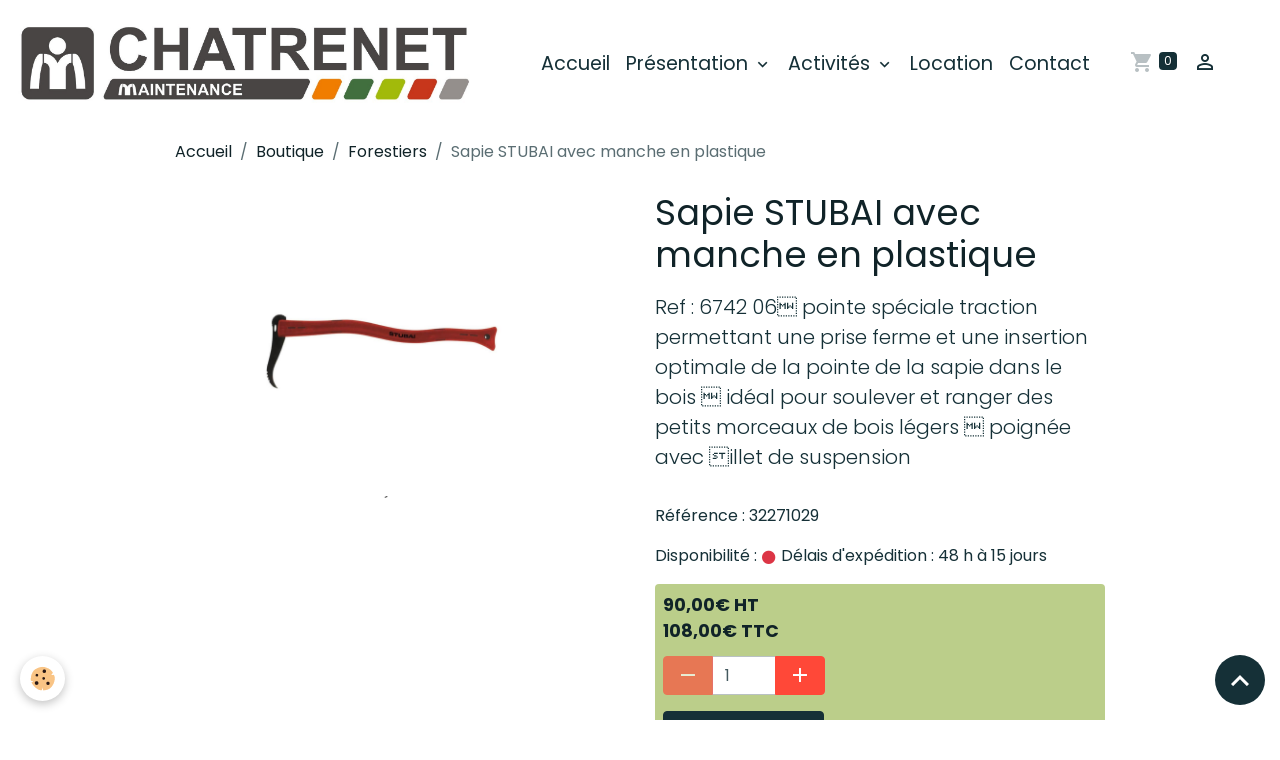

--- FILE ---
content_type: text/html; charset=UTF-8
request_url: https://www.chatrenet.fr/boutique/accessoires-forestier/sapie-stubai-avec-manche-en-plastique.html
body_size: 39677
content:

<!DOCTYPE html>
<html lang="fr">
    <head>
        <title>Sapie STUBAI avec manche en plastique</title>
        <meta name="theme-color" content="">
        <meta name="msapplication-navbutton-color" content="">
        <!-- METATAGS -->
        <!-- rebirth / basic -->
<!--[if IE]>
<meta http-equiv="X-UA-Compatible" content="IE=edge">
<![endif]-->
<meta charset="utf-8">
<meta name="viewport" content="width=device-width, initial-scale=1, shrink-to-fit=no">
    <meta property="og:title" content="Sapie STUBAI avec manche en plastique">
    <meta property="og:url" content="https://www.chatrenet.fr/boutique/accessoires-forestier/sapie-stubai-avec-manche-en-plastique.html">
    <meta property="og:type" content="website">
    <link href="//www.chatrenet.fr/fr/themes/designlines/6023ba7bc3622b54673b4c69.css?v=4820f0def17e35acd03f6cbf45e1c6ad" rel="stylesheet">
    <link rel="canonical" href="https://www.chatrenet.fr/boutique/accessoires-forestier/sapie-stubai-avec-manche-en-plastique.html">
    <meta name="msvalidate.01" content="03D653B6EBB1E576BF27196570D7BA19">
    <meta name="google-site-verification" content="tGBB-e2TDN0ehcZPOqE1rGMB2vy3KR11gLGJNEFnHQg">
<meta name="generator" content="e-monsite (e-monsite.com)">

    <link rel="icon" href="https://www.chatrenet.fr/medias/site/favicon/favicon.jpg">

<link href="https://fonts.googleapis.com/css?family=Comfortaa:300,400,700%7COverpass:300,400,700%7CQuattrocento:300,400,700&amp;display=swap" rel="stylesheet">

    
    <link rel="preconnect" href="https://fonts.googleapis.com">
    <link rel="preconnect" href="https://fonts.gstatic.com" crossorigin="anonymous">
    <link href="https://fonts.googleapis.com/css?family=Poppins:300,300italic,400,400italic,700,700italic&display=swap" rel="stylesheet">

<link href="//www.chatrenet.fr/themes/combined.css?v=6_1642769533_1246" rel="stylesheet">


<link rel="preload" href="//www.chatrenet.fr/medias/static/themes/bootstrap_v4/js/jquery-3.6.3.min.js?v=26012023" as="script">
<script src="//www.chatrenet.fr/medias/static/themes/bootstrap_v4/js/jquery-3.6.3.min.js?v=26012023"></script>
<link rel="preload" href="//www.chatrenet.fr/medias/static/themes/bootstrap_v4/js/popper.min.js?v=31012023" as="script">
<script src="//www.chatrenet.fr/medias/static/themes/bootstrap_v4/js/popper.min.js?v=31012023"></script>
<link rel="preload" href="//www.chatrenet.fr/medias/static/themes/bootstrap_v4/js/bootstrap.min.js?v=31012023" as="script">
<script src="//www.chatrenet.fr/medias/static/themes/bootstrap_v4/js/bootstrap.min.js?v=31012023"></script>
<script src="//www.chatrenet.fr/themes/combined.js?v=6_1642769533_1246&lang=fr"></script>
<script type="application/ld+json">
    {
        "@context" : "https://schema.org/",
        "@type" : "WebSite",
        "name" : "SARL CHATRENET Fabien",
        "url" : "https://www.chatrenet.fr/"
    }
</script>

<!-- Global site tag (gtag.js) - Google Analytics -->
<script async src="https://www.googletagmanager.com/gtag/js?id=G-VK3BS7F7CY"></script>
<script>
  window.dataLayer = window.dataLayer || [];
  function gtag(){dataLayer.push(arguments);}
  gtag('js', new Date());

  gtag('config', 'G-VK3BS7F7CY');
</script>


        <!-- //METATAGS -->
            <script src="//www.chatrenet.fr/medias/static/js/rgpd-cookies/jquery.rgpd-cookies.js?v=2080"></script>
    <script>
                                    $(document).ready(function() {
            $.RGPDCookies({
                theme: 'bootstrap_v4',
                site: 'www.chatrenet.fr',
                privacy_policy_link: '/about/privacypolicy/',
                cookies: [{"id":null,"favicon_url":"https:\/\/ssl.gstatic.com\/analytics\/20210414-01\/app\/static\/analytics_standard_icon.png","enabled":true,"model":"google_analytics","title":"Google Analytics","short_description":"Permet d'analyser les statistiques de consultation de notre site","long_description":"Indispensable pour piloter notre site internet, il permet de mesurer des indicateurs comme l\u2019affluence, les produits les plus consult\u00e9s, ou encore la r\u00e9partition g\u00e9ographique des visiteurs.","privacy_policy_url":"https:\/\/support.google.com\/analytics\/answer\/6004245?hl=fr","slug":"google-analytics"},{"id":null,"favicon_url":"","enabled":true,"model":"addthis","title":"AddThis","short_description":"Partage social","long_description":"Nous utilisons cet outil afin de vous proposer des liens de partage vers des plateformes tiers comme Twitter, Facebook, etc.","privacy_policy_url":"https:\/\/www.oracle.com\/legal\/privacy\/addthis-privacy-policy.html","slug":"addthis"}],
                modal_title: 'Gestion\u0020des\u0020cookies',
                modal_description: 'd\u00E9pose\u0020des\u0020cookies\u0020pour\u0020am\u00E9liorer\u0020votre\u0020exp\u00E9rience\u0020de\u0020navigation,\nmesurer\u0020l\u0027audience\u0020du\u0020site\u0020internet,\u0020afficher\u0020des\u0020publicit\u00E9s\u0020personnalis\u00E9es,\nr\u00E9aliser\u0020des\u0020campagnes\u0020cibl\u00E9es\u0020et\u0020personnaliser\u0020l\u0027interface\u0020du\u0020site.',
                privacy_policy_label: 'Consulter\u0020la\u0020politique\u0020de\u0020confidentialit\u00E9',
                check_all_label: 'Tout\u0020cocher',
                refuse_button: 'Refuser',
                settings_button: 'Param\u00E9trer',
                accept_button: 'Accepter',
                callback: function() {
                    // website google analytics case (with gtag), consent "on the fly"
                    if ('gtag' in window && typeof window.gtag === 'function') {
                        if (window.jsCookie.get('rgpd-cookie-google-analytics') === undefined
                            || window.jsCookie.get('rgpd-cookie-google-analytics') === '0') {
                            gtag('consent', 'update', {
                                'ad_storage': 'denied',
                                'analytics_storage': 'denied'
                            });
                        } else {
                            gtag('consent', 'update', {
                                'ad_storage': 'granted',
                                'analytics_storage': 'granted'
                            });
                        }
                    }
                }
            });
        });
    </script>
        <script async src="https://www.googletagmanager.com/gtag/js?id=G-4VN4372P6E"></script>
<script>
    window.dataLayer = window.dataLayer || [];
    function gtag(){dataLayer.push(arguments);}
    
    gtag('consent', 'default', {
        'ad_storage': 'denied',
        'analytics_storage': 'denied'
    });
    
    gtag('js', new Date());
    gtag('config', 'G-4VN4372P6E');
</script>

        
    <!-- Global site tag (gtag.js) -->
        <script async src="https://www.googletagmanager.com/gtag/js?id=UA-55430731-1"></script>
        <script>
        window.dataLayer = window.dataLayer || [];
        function gtag(){dataLayer.push(arguments);}

gtag('consent', 'default', {
            'ad_storage': 'denied',
            'analytics_storage': 'denied'
        });
        gtag('set', 'allow_ad_personalization_signals', false);
                gtag('js', new Date());
        gtag('config', 'UA-55430731-1');
        gtag('config', 'G-ME7KGER38V');
    </script>
                            </head>
    <body id="boutique_run_accessoires-forestier_sapie-stubai-avec-manche-en-plastique" data-template="default">
        

                <!-- BRAND TOP -->
        
        <!-- NAVBAR -->
                                                                                    <nav class="navbar navbar-expand-lg py-lg-4" id="navbar" data-animation="sliding">
                                                                    <a aria-label="brand" class="navbar-brand d-inline-flex align-items-center" href="https://www.chatrenet.fr/">
                                                    <img src="https://www.chatrenet.fr/medias/site/logos/logo-nouveau.jpg" alt="SARL CHATRENET Fabien" class="img-fluid brand-logo mr-2 d-inline-block">
                                                                        <span class="brand-titles d-lg-flex flex-column align-items-start">
                            <span class="brand-title d-none">SARL CHATRENET Fabien</span>
                                                        <span class="brand-subtitle d-none">Mécanique itinérante agricole et travaux publics</span>
                                                    </span>
                                            </a>
                                                    <button id="buttonBurgerMenu" title="BurgerMenu" class="navbar-toggler collapsed" type="button" data-toggle="collapse" data-target="#menu">
                    <span></span>
                    <span></span>
                    <span></span>
                    <span></span>
                </button>
                <div class="collapse navbar-collapse flex-lg-grow-0 mx-lg-auto" id="menu">
                                                                                                                <ul class="navbar-nav navbar-menu nav-all nav-all-center">
                                                                                                                                                                                            <li class="nav-item" data-index="1">
                            <a class="nav-link" href="https://www.chatrenet.fr/">
                                                                Accueil
                            </a>
                                                                                </li>
                                                                                                                                                                                                                                                                            <li class="nav-item dropdown" data-index="2">
                            <a class="nav-link dropdown-toggle" href="https://www.chatrenet.fr/mini-pelles-vesoul/presentation/">
                                                                Présentation
                            </a>
                                                                                        <div class="collapse dropdown-menu">
                                    <ul class="list-unstyled">
                                                                                                                                                                                                                                                                    <li>
                                                <a class="dropdown-item" href="https://www.chatrenet.fr/mini-pelles-vesoul/presentation/a-propos-ferrari-tracteur-caseconstruction-micro-tracteur.html">
                                                    Présentation
                                                </a>
                                                                                                                                            </li>
                                                                                <li class="dropdown-menu-root">
                                            <a class="dropdown-item" href="https://www.chatrenet.fr/mini-pelles-vesoul/presentation/">Présentation</a>
                                        </li>
                                    </ul>
                                </div>
                                                    </li>
                                                                                                                                                                                                                                                                            <li class="nav-item dropdown" data-index="3">
                            <a class="nav-link dropdown-toggle" href="https://www.chatrenet.fr/mini-pelles-vesoul/produits/">
                                                                Activités
                            </a>
                                                                                        <div class="collapse dropdown-menu">
                                    <ul class="list-unstyled">
                                                                                                                                                                                                                                                                    <li>
                                                <a class="dropdown-item" href="https://www.chatrenet.fr/mini-pelles-vesoul/produits/travaux-publics/">
                                                    Travaux publics
                                                </a>
                                                                                                                                            </li>
                                                                                                                                                                                                                                                                    <li>
                                                <a class="dropdown-item" href="https://www.chatrenet.fr/mini-pelles-vesoul/produits/forestier/">
                                                    Forestier
                                                </a>
                                                                                                                                            </li>
                                                                                                                                                                                                                                                                    <li>
                                                <a class="dropdown-item" href="https://www.chatrenet.fr/mini-pelles-vesoul/produits/agricole/">
                                                    Agricole
                                                </a>
                                                                                                                                            </li>
                                                                                                                                                                                                                                                                    <li>
                                                <a class="dropdown-item" href="https://www.chatrenet.fr/mini-pelles-vesoul/produits/espaces-verts/">
                                                    Espaces verts
                                                </a>
                                                                                                                                            </li>
                                                                                <li class="dropdown-menu-root">
                                            <a class="dropdown-item" href="https://www.chatrenet.fr/mini-pelles-vesoul/produits/">Activités</a>
                                        </li>
                                    </ul>
                                </div>
                                                    </li>
                                                                                                                                                                                            <li class="nav-item" data-index="4">
                            <a class="nav-link" href="https://www.chatrenet.fr/mini-pelles-vesoul/location.html" onclick="window.open(this.href);return false;">
                                                                Location
                            </a>
                                                                                </li>
                                                                                                                                                                                            <li class="nav-item" data-index="5">
                            <a class="nav-link" href="https://www.chatrenet.fr/mini-pelles-vesoul/contacts/nous-contacter.html">
                                                                Contact
                            </a>
                                                                                </li>
                                    </ul>
            
                                    
                    
                                        <ul class="navbar-nav navbar-widgets ml-lg-4">
                                                                        <li class="nav-item">
                            <a href="https://www.chatrenet.fr/boutique/do/cart/" class="nav-link">
                                <i class="material-icons md-shopping_cart"></i>
                                <span class="d-lg-none">Panier</span>
                                <span class="badge badge-primary" data-role="cart-count"></span>
                            </a>
                        </li>
                        <li class="nav-item">
                            <a href="https://www.chatrenet.fr/boutique/do/account/" class="nav-link">
                                <i class="material-icons md-perm_identity"></i>
                                <span class="d-lg-none">Votre compte</span>
                            </a>
                        </li>
                                            </ul>
                                        
                    
                                    </div>
                    </nav>

        <!-- HEADER -->
                <!-- //HEADER -->

        <!-- WRAPPER -->
                                        <div id="wrapper">

                            <main id="main">

                                                                    <div class="container">
                                                        <ol class="breadcrumb">
                                    <li class="breadcrumb-item"><a href="https://www.chatrenet.fr">Accueil</a></li>
                                                <li class="breadcrumb-item"><a href="https://www.chatrenet.fr/boutique/">Boutique</a></li>
                                                <li class="breadcrumb-item"><a href="https://www.chatrenet.fr/boutique/accessoires-forestier/">Forestiers</a></li>
                                                <li class="breadcrumb-item active">Sapie STUBAI avec manche en plastique</li>
                        </ol>

    <script type="application/ld+json">
        {
            "@context": "https://schema.org",
            "@type": "BreadcrumbList",
            "itemListElement": [
                                {
                    "@type": "ListItem",
                    "position": 1,
                    "name": "Accueil",
                    "item": "https://www.chatrenet.fr"
                  },                                {
                    "@type": "ListItem",
                    "position": 2,
                    "name": "Boutique",
                    "item": "https://www.chatrenet.fr/boutique/"
                  },                                {
                    "@type": "ListItem",
                    "position": 3,
                    "name": "Forestiers",
                    "item": "https://www.chatrenet.fr/boutique/accessoires-forestier/"
                  },                                {
                    "@type": "ListItem",
                    "position": 4,
                    "name": "Sapie STUBAI avec manche en plastique",
                    "item": "https://www.chatrenet.fr/boutique/accessoires-forestier/sapie-stubai-avec-manche-en-plastique.html"
                  }                          ]
        }
    </script>
                                                </div>
                                            
                                        
                                        
                                                            
<div class="view view-eco" id="view-item" data-category="accessoires-forestier">
    <div class="container">
        <div class="row">
                            <div class="col-12 col-md-6">
                    <div id="eco-carousel" class="carousel slide" data-height="auto" data-interval="false" data-role="product-carousel">
                                                <div class="carousel-inner">
                                                            <div class="carousel-item active"  >
                                    <a href="https://www.chatrenet.fr/medias/images/6742-06-handsappel-1024x352-1.jpg" data-toggle="lightbox" data-gallery="product-pictures" data-type="image">
                                        <img src="https://www.chatrenet.fr/medias/images/6742-06-handsappel-1024x352-1.jpg?v=1" alt="6742 06 handsappel 1024x352 1" class="carousel-img img-fluid">
                                    </a>
                                </div>
                                                        <span id="carousel-zoom"><i class="material-icons md-zoom_in md-lg"></i></span>
                        </div>
                    </div>
                                    </div>
                        <div class="col-12 col-md-6" data-gtag-item-id="32271029">

                <h1 class="view-title">
                    Sapie STUBAI avec manche en plastique                 </h1>

                
                <div class="shortdescription">
                                                                        <p class="lead description">
                                Ref : 6742 06 pointe spéciale traction permettant une prise ferme et une insertion optimale de la pointe de la sapie dans le bois
  idéal pour soulever et ranger des petits morceaux de bois légers
  poignée avec illet de suspension
                            </p>
                                                            </div>

                
                
    
<div id="site-module-5fd87630206ed4558d1365b6" class="site-module" data-itemid="5fd87630206ed4558d1365b6" data-siteid="53beb46f81fd1f246de14f42" data-category="item"></div>

                                        <div class="basket" data-role="basket">
                    <p class="reference">Référence : 32271029</p>
        
        
                    <p class="availability"><span class="availibity-label">Disponibilité :</span> <i class="material-icons md-lens md-sm text-danger"></i> Délais d'expédition : 48 h à 15 jours</p>
        
                            
        
        
        
        
                    <div class="add-to-basket">
                <div class="price">
                    
                                        
                                            <p>
                                                        <span class="final-price price-ht d-inline-block">90,00€&nbsp;HT</span>
                        </p>
                        <p>
                                                        <span class="final-price price-ttc d-inline-block">108,00€&nbsp;TTC</span>
                        </p>
                    
                                    </div>
                                                        <div class="input-group numeric-stepper" data-max="Infinity" data-role="eco-numeric-stepper">
                        <div class="input-group-prepend">
                            <button type="button" class="btn btn-secondary" disabled data-stepper="down">
                                <i class="material-icons md-remove"></i>
                            </button>
                        </div>
                        <input data-role="product-qty" id="qty_6050af567705500d3eeadd6f" type="text" value="1" class="form-control">
                        <div class="input-group-append">
                            <button type="button" class="btn btn-secondary" data-stepper="up">
                                <i class="material-icons md-add"></i>
                            </button>
                        </div>
                    </div>
                                            <button id="add-to-cart-desktop" type="button" class="btn btn-primary" onclick="modules.ecom.addToCart('https://www.chatrenet.fr/boutique', '6050af567705500d3eeadd6f', '', $('#qty_6050af567705500d3eeadd6f').val(), 1, '');" data-gtag-event="add_to_cart">Ajouter au panier</button>
                                                                        </div>
        
        
            </div>

                
                
                
                
                                        <p class="tag-line">
                    <a href="https://www.chatrenet.fr/boutique/do/tag/" class="btn btn-outline-secondary btn-sm"></a>
            </p>

                            </div>
        </div>
    </div>

    
    
    
    <div class="container plugin-list">
        <div class="row">
            <div class="col">
                <div class="plugins">
                    
                    
                    
                    
                                    </div>
            </div>
        </div>
    </div>

    
    
    
    
            <script>
                                                modules.ecom.gtag.view_item('EUR', '\u007B\u0022id\u0022\u003A\u00226050af567705500d3eeadd6f\u0022,\u0022title\u0022\u003A\u0022Sapie\u0020STUBAI\u0020avec\u0020manche\u0020en\u0020plastique\u0022,\u0022url\u0022\u003A\u0022https\u003A\\\/\\\/www.chatrenet.fr\\\/boutique\\\/accessoires\u002Dforestier\\\/sapie\u002Dstubai\u002Davec\u002Dmanche\u002Den\u002Dplastique.html\u0022,\u0022ean13\u0022\u003A\u00229002793941288\u0022,\u0022reference\u0022\u003A\u002232271029\u0022,\u0022quantity\u0022\u003A0,\u0022availabilityText\u0022\u003A\u0022D\\u00e9lais\u0020d\u0027exp\\u00e9dition\u0020\u003A\u002048\u0020h\u0020\\u00e0\u002015\u0020jours\u0022,\u0022labelTitle\u0022\u003Anull,\u0022labelBackgroundColor\u0022\u003Anull,\u0022labelTextColor\u0022\u003Anull,\u0022description\u0022\u003A\u0022Ref\u0020\u003A\u00206742\u002006\\u0095\u0020pointe\u0020sp\\u00e9ciale\u0020traction\u0020permettant\u0020une\u0020prise\u0020ferme\u0020et\u0020une\u0020insertion\u0020optimale\u0020de\u0020la\u0020pointe\u0020de\u0020la\u0020sapie\u0020dans\u0020le\u0020bois\\n\u0020\\u0095\u0020id\\u00e9al\u0020pour\u0020soulever\u0020et\u0020ranger\u0020des\u0020petits\u0020morceaux\u0020de\u0020bois\u0020l\\u00e9gers\\n\u0020\\u0095\u0020poign\\u00e9e\u0020avec\u0020\\u009cillet\u0020de\u0020suspension\u0022,\u0022manufacturer\u0022\u003A\u007B\u0022name\u0022\u003A\u0022GRANIT\u0022,\u0022uri\u0022\u003A\u0022granit\u0022,\u0022imageUrl\u0022\u003Anull\u007D,\u0022supplier\u0022\u003Anull,\u0022condition\u0022\u003Anull,\u0022outOfStock\u0022\u003A1,\u0022blocks\u0022\u003A\u005B\u005D,\u0022orderable\u0022\u003Atrue,\u0022buyable\u0022\u003Atrue,\u0022priceHt\u0022\u003A90,\u0022priceTtc\u0022\u003A108,\u0022hasReduction\u0022\u003Afalse,\u0022reductionType\u0022\u003Anull,\u0022priceHtAfterReduction\u0022\u003Anull,\u0022priceTtcAfterReduction\u0022\u003Anull,\u0022reductionTtc\u0022\u003Anull,\u0022reductionHt\u0022\u003Anull,\u0022reductionPercent\u0022\u003Anull,\u0022ecoTax\u0022\u003A0,\u0022pricePerKilo\u0022\u003A0,\u0022pricePerLiter\u0022\u003A0,\u0022pricePerUnit\u0022\u003A0,\u0022nbLoyaltyPoints\u0022\u003Anull,\u0022reductionsByQuantity\u0022\u003A\u005B\u005D,\u0022new\u0022\u003Afalse,\u0022unsellDisplayPrice\u0022\u003Afalse,\u0022unsell\u0022\u003Afalse,\u0022statusTextMaskedPrice\u0022\u003A\u0022\u0022,\u0022categorySeoUri\u0022\u003A\u0022accessoires\u002Dforestier\u0022,\u0022categoryName\u0022\u003A\u0022Forestiers\u0022,\u0022categoryId\u0022\u003A\u0022600f12c145a55a3eed32af0d\u0022,\u0022ecAverage\u0022\u003Anull,\u0022combinations\u0022\u003A\u005B\u005D,\u0022attributes\u0022\u003Anull,\u0022displayVariation\u0022\u003Anull,\u0022customFields\u0022\u003Anull,\u0022customFieldDisplay\u0022\u003Anull,\u0022rating_count\u0022\u003Anull,\u0022rating_avg\u0022\u003Anull,\u0022seo\u0022\u003A\u007B\u0022title\u0022\u003A\u0022Sapie\u0020STUBAI\u0020avec\u0020manche\u0020en\u0020plastique\u0022,\u0022description\u0022\u003Anull,\u0022keywords\u0022\u003Anull,\u0022image\u0022\u003Anull,\u0022additionalMeta\u0022\u003Anull,\u0022noIndex\u0022\u003Afalse\u007D,\u0022pictures\u0022\u003A\u007B\u00226050b8f85bbf3f5f7c18e307\u0022\u003A\u007B\u0022id\u0022\u003A\u00226050b8f85bbf3f5f7c18e307\u0022,\u0022url\u0022\u003A\u0022https\u003A\\\/\\\/www.chatrenet.fr\\\/medias\\\/images\\\/6742\u002D06\u002Dhandsappel\u002D1024x352\u002D1.jpg\u0022,\u0022title\u0022\u003A\u00226742\u002006\u0020handsappel\u00201024x352\u00201\u0022,\u0022v\u0022\u003A1\u007D\u007D,\u0022tags\u0022\u003A\u005B\u007B\u0022id\u0022\u003A\u0022652e43b99cab9e503e4ac47a\u0022,\u0022name\u0022\u003A\u0022\u0022,\u0022url\u0022\u003A\u0022https\u003A\\\/\\\/www.chatrenet.fr\\\/boutique\\\/do\\\/tag\\\/\u0022\u007D\u005D,\u0022csProducts\u0022\u003A\u005B\u005D\u007D');
                    </script>
    
                <script type="application/ld+json">
        {
          "@context": "http://schema.org/",
          "@type": "Product",
          "name": "Sapie STUBAI avec manche en plastique",
                    "image": [
                          "https://www.chatrenet.fr/medias/images/6742-06-handsappel-1024x352-1.jpg"                      ],
                    "description": "Ref : 6742 06 pointe spéciale traction permettant une prise ferme et une insertion optimale de la pointe de la sapie dans le bois
  idéal pour soulever et ranger des petits morceaux de bois légers
  poignée avec illet de suspension",
          "mpn": "9002793941288",
                    "brand": {
            "@type": "Brand",
            "name": "GRANIT"
          },
                                        "offers": {
                          "@type": "Offer",
              "price": "108.00",
                        "priceCurrency": "EUR",
            "url": "https://www.chatrenet.fr/boutique/accessoires-forestier/sapie-stubai-avec-manche-en-plastique.html",
            "priceValidUntil": "2026-02-20",
                        "availability": "http://schema.org/InStock",
                                    "shippingDetails":
            {
                "@type": "OfferShippingDetails",
                "shippingRate": {
                "@type": "MonetaryAmount",
                    "value": "4.50",
                    "currency": "EUR"
                },
                "shippingDestination": {
                    "@type": "DefinedRegion",
                    "addressCountry": "FR"
                },
                "deliveryTime": {
                    "@type": "ShippingDeliveryTime",
                    "handlingTime": {
                      "@type": "QuantitativeValue",
                      "minValue": 1,
                      "maxValue": 5,
                      "unitCode": "DAY"
                    },
                    "transitTime": {
                      "@type": "QuantitativeValue",
                      "minValue": 1,
                      "maxValue": 5,
                      "unitCode": "DAY"
                    }
                }
            },
                        "seller": {
             "@type": "Organization",
             "name": "SARL CHATRENET"
            }
          }
        }
    </script>

    
    
    
    <script>
        emsChromeExtension.init('product', '6050af567705500d3eeadd6f', 'e-monsite.com');
    </script>

    </div>

<script>
    $(document).ready(function() {
        //Affichage du nombre d'étoiles dynamique selon note moyenne
        var avRatings = document.getElementsByClassName('econfiance-product-reviews-av_rating');
        for (var i = 0, len = avRatings.length; i < len; i++) {
            var avRating = avRatings[i];
            // Note utilisateur
            var average = avRating.getAttribute('data-rating');
            var reviewId = avRating.id;
            // Note initiale
            var ratings = [
                average
            ];
            // Nb total d'étoile
            var starsTotal = 5;
            for (var rating in ratings) {
                // Obtenir pourcentage
                var starPercentage = ratings[rating] / starsTotal * 100;
                // Arrondir au 10 le plus proche
                var starPercentageRounded = `${starPercentage}%`;
                // Définir le remplissage des étoiles selon pourcentage
                document.querySelector(`#econfiance-product-reviews-stars-inner-`+reviewId).style.width = starPercentageRounded;
            }
        }
    });
</script>

                </main>

                        </div>
        <!-- //WRAPPER -->

                <footer id="footer">
                            
<div id="rows-6023ba7bc3622b54673b4c69" class="rows" data-total-pages="1" data-current-page="1">
                            
                        
                                                                                        
                                                                
                
                        
                
                
                                                                
                
                                
        
                                    <div id="row-6023ba7bc3622b54673b4c69-1" class="row-container pos-1 c_t_phone page_1">
                    <div class="row-content container">
                                                                                <div class="row" data-role="line">
                                    
                                                                                
                                                                                                                                                                                                            
                                                                                                                                                                
                                                                                
                                                                                
                                                                                                                        
                                                                                                                                                                    
                                                                                                                                                                            
                                                                                        <div data-role="cell" data-size="sm" id="cell-5e85fc165361c1d8ced3dbda" class="col" style="-ms-flex-preferred-size:39.999999999999%;flex-basis:39.999999999999%">
                                               <div class="col-content col-no-widget">                                                        <p class="h3" style="text-align: right;"><span style="font-size:26px;"><span style="font-family:Comfortaa;">Contact</span></span></p>

<p style="text-align: right;"><strong><span style="font-size:18px;"><span style="font-family:Comfortaa;"><a class="no-decoration" href="https://goo.gl/maps/k3vbf5WaaLfxgF119">SARL CHATRENET Fabien<br />
ZA du Champ au Roi<br />
70000 VAIVRE ET MONTOILLE</a></span></span></strong></p>

<p style="text-align: right;"><span style="font-family:Comfortaa;"><a class="btn btn-primary" href="tel:0384757916"><span class="material-icons md-call"> </span> 03 84 75 79 16</a></span></p>

<p style="text-align: right;">&nbsp;</p>

                                                                                                    </div>
                                            </div>
                                                                                                                        
                                                                                
                                                                                                                                                                                                            
                                                                                                                                                                                                                                                    
                                                                                
                                                                                                                                                                    
                                                                                                                        
                                                                                                                                                                    
                                                                                                                                                                            
                                                                                        <div data-role="cell" data-size="md" id="cell-5fd8e9e6fc91b093583c1bd1" class="col  align-self-start" style="-ms-flex-preferred-size:60%;flex-basis:60%">
                                               <div class="col-content col-no-widget">                                                        <div class="widget-image text-center">
        <img src="/medias/images/logo-sans-calque.png?v=1" alt="Logo sans calque" width="1114" height="224" loading="eager" class="img-fluid">
    </div>
                                                                                                    </div>
                                            </div>
                                                                                                                                                        </div>
                                            </div>
                                    </div>
                        </div>

                        <div class="container">
                
                
                            </div>

                            <ul id="legal-mentions" class="footer-mentions">
            <li><a href="https://www.chatrenet.fr/about/legal/">Mentions légales</a></li>
    
    
                        <li><a href="https://www.chatrenet.fr/about/cgv/">Conditions générales de vente</a></li>
            
    
    
            <li><button id="cookies" type="button" aria-label="Gestion des cookies">Gestion des cookies</button></li>
    </ul>
                    </footer>
        
        
        
            

 
    
						 	 





                <button id="scroll-to-top" class="d-none d-sm-inline-block" type="button" aria-label="Scroll top" onclick="$('html, body').animate({ scrollTop:0}, 600);">
            <i class="material-icons md-lg md-expand_less"></i>
        </button>
        
            </body>
</html>


--- FILE ---
content_type: text/css; charset=UTF-8
request_url: https://www.chatrenet.fr/fr/themes/designlines/6023ba7bc3622b54673b4c69.css?v=4820f0def17e35acd03f6cbf45e1c6ad
body_size: 191
content:
#row-6023ba7bc3622b54673b4c69-1{margin-bottom:0;padding-top:50px;padding-bottom:50px;background-color:#e69138}@media screen and (max-width:992px){#row-6023ba7bc3622b54673b4c69-1{}}